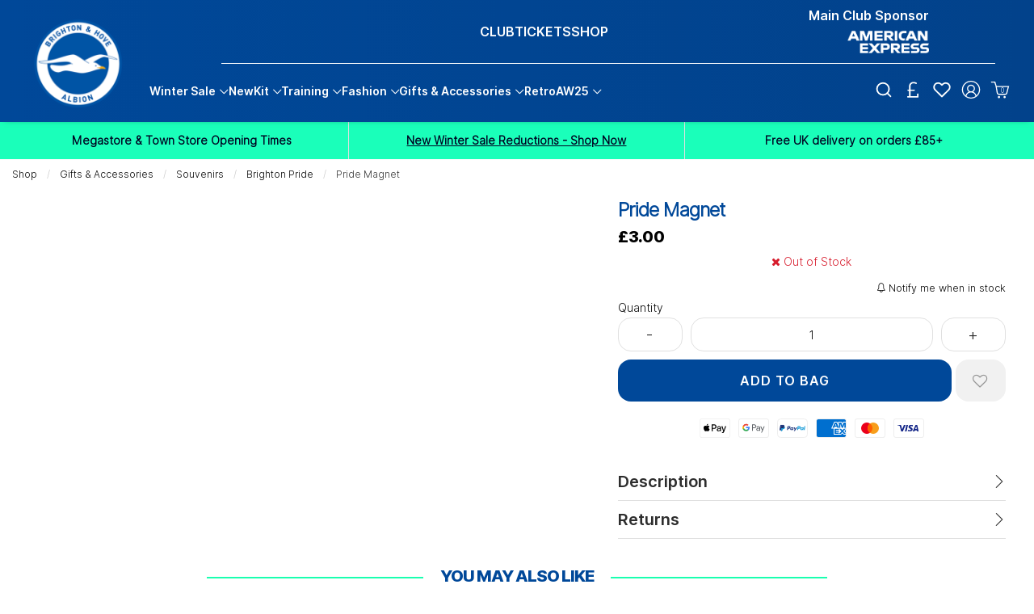

--- FILE ---
content_type: text/css
request_url: https://tags.srv.stackadapt.com/sa.css
body_size: -11
content:
:root {
    --sa-uid: '0-3a60e276-0118-5edf-4e51-603b04587767';
}

--- FILE ---
content_type: application/javascript
request_url: https://cdn.salesfire.co.uk/code/78b2bdd5-83e2-4588-85d6-d1a31c36cebe.js
body_size: 679
content:
if(window.__sf){window.console&&console.log('Salesfire is already loaded!');}
window.__sf=window.__sf||(function(){var config={"debug":false,"site":{"uuid":"78b2bdd5-83e2-4588-85d6-d1a31c36cebe","domain":"https:\/\/shop.brightonandhovealbion.com\/","version":null},"tracking":{"type":"snowplow","collector":"thrift","namespace":"sfanalytics","endpoint":"live.smartmetrics.co.uk","tracking_id":"78b2bdd5-83e2-4588-85d6-d1a31c36cebe","industry":"bced50ca-ecf9-4bb3-8747-552290105e21","listeners":[]},"emails":{"endpoint":"https:\/\/hit.salesfire.co.uk\/emails"},"splittests":{"endpoint":"https:\/\/hit.salesfire.co.uk\/tests"},"geo":{"endpoint":"https:\/\/hit.salesfire.co.uk\/geo"},"data":{"endpoint":"https:\/\/hit.salesfire.co.uk\/data"},"settings":{"display_in_iframes":false,"voucher_page":null},"basket":{"detectors":[{"type":"selector","pattern":"","decimal":".","selector":"#widemenu .main-header__widemenu-container .holding-header.show-for-large.sticky.is-stuck.is-at-top .grid-container.full .grid-x.align-middle.align-stretch .shrink.cell.grid-x.align-right.align-middle .shrink.cell.mega-menu__bag.mega-menu__icon-container .mega-menu__icon.text-center .basket-item-count.mega-menu__bag-count.mega-menu__bag-count--center-on-cart"},{"type":"selector","pattern":"","decimal":".","selector":"#header-wrapper > div.grid-x.hide-for-large > div.small-12.cell.grid-x.title-bar > div:nth-child(3) > div > div.shrink.cell.title-bar__icon-container.title-bar__bag > a > div"}]},"campaigns":[]},d=document;function load(url){var s=d.createElement('script');s.async=true;s.src=url;d.head.appendChild(s);};load('https://cdn.salesfire.co.uk/js/app/main1.min.js');(function(p,l,o,w,i,n,g){if(!p[i]){p.GlobalSnowplowNamespace=p.GlobalSnowplowNamespace||[];p.GlobalSnowplowNamespace.push(i);p[i]=function(){(p[i].q=p[i].q||[]).push(arguments)};p[i].q=p[i].q||[];load(w)}}(window,d,"script","//cdn.salesfire.co.uk/sp/3.3.0.js",config.tracking.namespace));return{config:config};})();